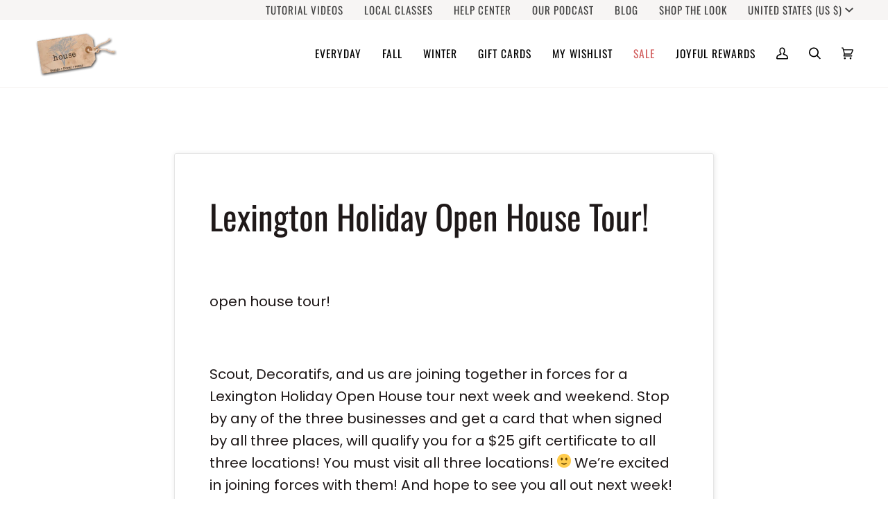

--- FILE ---
content_type: text/html; charset=UTF-8
request_url: https://api.commentsold.com/videeo/v1/sdk/house_by_jsdshvideeo?token=eyJjdHkiOiJKV1QiLCJhbGciOiJIUzI1NiIsInR5cCI6IkpXVCJ9.eyJpYXQiOjE3Njg4ODc2MjcsImlkIjoiZGRiNjJjMGUtMTBlNC00Zjc0LWE0MTYtOThhYTcxNzQxZGRmIiwic2NwIjoidmlkZWVvIn0.VwVGRGgBdktDzVM1uA6N5kL71C3k-brG2001dlKnpJg&locale=en-US&currency=USD
body_size: 2806
content:
<!DOCTYPE html>
<html>
<head lang="en-US">
    <meta charset="utf-8" />
    <meta name="viewport" content="width=device-width, initial-scale=1" />
    <title>Videeo</title>

            <link rel="preload" href="https://sdk.justsell.live/assets/viewer-1750263744498297cfee5.css" as="style" onload="this.onload=null;this.rel='stylesheet'">
    </head>


<body id='videeo-viewer-body' style='overflow: hidden; background-color: transparent'>
    
            <script src="https://sdk.justsell.live/assets/viewer.7dbe39e2.js" id='scriptFile' defer></script>
    
    <div class="container" style="max-width: unset;">
        <div class="col-xs-12">
            <div id="cs-videeo--mount"></div>
        </div>
    </div>

    <!--suppress JSUnresolvedVariable -->
    <script >
                document.getElementById('scriptFile').addEventListener('load', initVideeoViewer);
                function getI18nFromURL() {
            const searchParams = new URLSearchParams(window.location.search);
            const i18n = {
                locale: searchParams.get('locale'),
                currency: searchParams.get('currency'),
            }
            return Object.keys(i18n).length > 0 ? i18n : undefined;
        }
        function initVideeoViewer() {
            VideeoViewer.init({
                baseUrl: "https://api.commentsold.com/videeo/v1/sdk/house_by_jsdshvideeo",
                brandColor: "#9F9687",
                customFont: {"title":"Inter","url":"https:\/\/fonts.googleapis.com\/css2?family=Inter:wght@300;400;600\u0026display=swapm"},
                soldKeyword: "JOY",
                displaySoldCommentOnProductView: "1",
                customization: {
                    enableReplays: true,
                    hideNowShowing: false,
                    useRoundedCorners: true,
                    theme: "light"
                },
                fontColor: "",
                isLotwStreamingEnabled: "1",
                loginUrl: "https:\/\/api.commentsold.com\/videeo\/v1\/sdk\/house_by_jsdshvideeo\/facebook-auth",
                mountPoint: "cs-videeo--mount",
                pusherConfig: {"channels":{"presence":"presence-LiveSale2-house_by_jsdshvideeo","private":"private-LiveSale2-house_by_jsdshvideeo","public-product-overlay":"new-product-overlay-house_by_jsdshvideeo","shopifySync":"private-ShopifyProductSync-house_by_jsdshvideeo"},"cluster":"mt1","key":"53a66097dc63e4d9ec44","authUrl":"https:\/\/api.commentsold.com\/videeo\/v1\/sdk\/house_by_jsdshvideeo\/pusher\/auth"},
                redirectUrl: "https://house-by-jsd.myshopify.com/pages/live-shopping",
                shopId: "house_by_jsdshvideeo",
                streamId: "",
                token: "eyJjdHkiOiJKV1QiLCJhbGciOiJIUzI1NiIsInR5cCI6IkpXVCJ9.eyJpYXQiOjE3Njg4ODc2MjcsImlkIjoiZGRiNjJjMGUtMTBlNC00Zjc0LWE0MTYtOThhYTcxNzQxZGRmIiwic2NwIjoidmlkZWVvIn0.VwVGRGgBdktDzVM1uA6N5kL71C3k-brG2001dlKnpJg",
                user: null,
                i18n: getI18nFromURL(),
                isMiniplayerDisabled: false            });
        }
    </script>
</body>

</html>


--- FILE ---
content_type: application/javascript; charset=utf-8
request_url: https://searchanise-ef84.kxcdn.com/preload_data.9h4Y6S5V3n.js
body_size: 10451
content:
window.Searchanise.preloadedSuggestions=['real touch','greenery stems','hydrangea stem','magnolia stems','christmas ribbon','real touch stems','ranunculus stem','eucalyptus stem','berry stem','green stems','norfolk pine','wired ribbon','cedar garland','branch stem','faux branches','spring stems','white stems','greenery branches','magnolia leaves','white floral','all floral stems','fall stems','plaid ribbon','white hydrangea','red floral','berry stems','christmas decor','red stems','real touch tulips','cherry blossom','boxwood wreath','faux arrangement','real touch succulents','red berries','ranunculus bundle','snow drops','green stem','red berry','blue hydrangea','paper whites','blue berry','cedar wreath','lilac stem','summer stems','candle ring','fall leaves','pine cone','magnolia wreath','pink stems','white berry','blueberry stem','magnolia blossom','pussy willow','snowball hydrangea','seeded eucalyptus','home decor','bells of ireland','cedar stems','christmas stems','spring floral','twinkle cluster lights','pine garland','faux succulents','lambs ear','fern stems','white flowers','faux paperwhites','faux cedar','white berries','blue and white','spring wreath','norfolk pine garland','sweet pea','white rose','dahlia stem','magnolia garland','thistle stem','cherry blossom stem','italian ruscus','drop in','cabbage rose','greenery stem','spring wreaths','chicken wire','sunflower stem','red rose','blue berries','purple flowers','long needle','vases alone','dogwood stem','yellow stems','wall art','olive branch','white orchids','faux stems','leaves green','floral arrangements','delphinium stem','olive stem','green sedum','faux peony stem with bud','candle rings','tulip bundle','amaryllis stem','white flower','blue stem','green hydrangea','forsythia branch','succulent stem','christmas wreath','faux nandina','moss balls','pink rose','helleborus stem','pink stem','juniper berry','pink floral','boxwood greenery','magnolia stem','long needle pine','floral supplies','cone hydrangea','curated bundles','queen anne\'s lace','red tulips','ruscus stem','asparagus fern','bittersweet stems','pine cones','faux cedar garland','floral stems','yellow floral','velvet ribbon','red flowers','christmas tree','baby\'s breath','pinecone stems','stems winter','anemone white','budding branch','pink peony','purple sedum','gold bay leaf','white peony','eucalyptus stems','red roses','wreath sash','moss stems','door baskets','faux branch','brown stems','drop in bouquets','peony bud','red ribbon','juniper stem','hot pink','pine stems','red ranunculus','red berry stem','winter stems','wall basket','green floral','magnolia leaf','red flower','white ranunculus','mantle swag','norfolk pine stems','pussy willow branches','boston fern','lily of the','eucalytpus stem','glass vase','pine stem','bay leaf','spring flower','lemon leaf','our wicker baskets','berries stem','white muscari','30 faux mini fuzzy blossom branch','faux trees','blue hyacinth','christmas ornaments','yellow daffodil','pine wreath','ginger jar','amaranthus branch','holly stem','norfolk pine spray','purple stems','holiday stems and','christmas lights','fall branch','sedum berry stem','red branch','leaf stem','real touch rose','faux ferns','wreaths for front door','blue ribbon','hydrangea stems','juniper berry stem','hands on class','purple cimicifuga','christmas bows','green hydrangeas','orange floral','blue thistle','real touch gardenia','cedar stem','white blooms','blue stems','purple floral','orange berries','soft-touch orchids','sheet moss','clematis vine','white hydrangeas','real touch roses','real feel','rose stems','white floral stems','real touch hydrangea','bulb bud vases','faux peonies','leaf branches','picture frames','birch leaves','dried floral','table floral arrangements','wired christmas ribbon','white stem','orange berry','white orchid','iris stem','dogwood stems','cypress stem','red stem','white berry stems','variegated pittosporum','fall garland','faux greenery','quince blossom','red magnolia','baby’s breath','for outside','hyacinth purple','poppy stem','real touch anemone','pomegranate fruit','christmas garland','christmas greenery','fall floral','red geranium','queen anne\'s','cedar swag','patriotic sash','blue plaid ribbon','twig stems','white pine','outdoor floral','lemon branch','white flower stems','oak leaves','grape hyacinth','pink flowers','rose hips','easter decor','faux blueberry','brown sedum','rose bundle','art work','blue flowers','magnolia bud','light blue plaid ribbon','purple stem','pink tulips','white roses','pink quince','wreath bows','berry spray','32 faux nandina leaf stem','floral containers','outdoor decor','faux magnolia','green leave stems','variegated holly','berry branch','olive stems','japanese maple','26 faux ruscus leaf','christmas trees','new stems','daffodil stem','real touch greenery','wedding bouquet','faux lavender','blue floral stems','cabbage roses','faux plants','white sunflowers','green leaves','moss branch','long stem','gift card','bud vase','rose arrangements','green snowball','12 faux cedar wreath','fall wreath','summer wreaths','pine cone stem','yellow rose','drop ins','orchid leaves','white cherry blossom','winter branches','white bulbs','tall plant','lit branches','spring arrangements','leaf branch','fall branches','faux pencil cactus','garland cedar','foam brick','fall ribbon','faux purple lilac stems','pink ranunculus','front door wreath','wired ribbon plaid','snow drop','red berry stems','pod stem','flower arrangements','spring decor','birch branch','lily stem','scabiosa stem','cluster lights','faux long needle pine garland','anemone stem','real touch hydrangeas','faux hydrangeas','pink hydrangea','red leaves','faux pumpkin','boxwood candle ring','red hydrangea','pink florals','long stems','fall eaves','real touch blooms','holiday bows','green wreath','winter to spring stems','blue hydrangeas','faux tree','greenery branches nandina','real touch flower','juniper stems','moss ball','holly branch','faux fruit','live sell','flickering candles','leave stems','curated bundle','delphinium stems','faux seeded eucalyptus stem','winter greenery stems','faux lemon branches','gold stem','small wreath','red florals','real touch flowers','40 faux budding branch stem','holiday stems','long pine','light pink','peony stem','orange flowers','table garland','green berries','rose stem','red poppies','yellow stem','hellebore stems','blue berry stems','dried flowers','faux artichokes','hydrangea cone','faux standing bulb','lemon leaves','green amaranthus','forget me not','mini wreath','christmas arrangements','faux succulent arrangements','plum stems','white branch','poinsettia stem','rose bud','magnolia branch','austin rose','baby breath','glass containers','burgundy eucalyptus','pink peonies','spring and easter','white flower stem','flat fern','white berry stem','wreath boxwood','sugar berry','norfolk garland','variegated greenery','white magnolia','orange dahlia','pinecone bundle','magnolia leaf stems','pink ribbon','leaf stems','faux blueberry stem','bay leaves','pittosporum spray','hanging basket','lambs ear stem','faux cedar wreath','green leaves branch','blue white','wheat stems','mum flowers','orange ranunculus','white tulips','pencil cactus','red amaryllis','how to','willow stem','bird nest','tall stems','witch hazel','real touch branches','blue berry stem','fall berries','fall mums','30 faux real touch holly branch','winter garland','green leaf stems','twig branch','flower stems','norfolk pine wreath','cat tails','16 faux soft green sedum berry stem','white real touch stems','uv protected','stems and branches leaves','laurel leaf','brown leaves','lavender stem','any topiary','faux magnolia branch','bitter sweet','eucalytpus pod stem','air plant','pine swag','norfolk pine stem','birch poles','pomegranate stem','faux cimicifunga ramosa','paper white','easter eggs','oak leaf','brown branch','nativity set','cream stems','blue delphinium','willow branches','long stem greenery','real touch bundles','table swag','faux magnolia stems','green moss balls','dogwood branch','sedum berry','faux arrangements','fall wreaths','cedar wreaths','blue florals','wildflower stems','spring flowers','ribbon christmas','red and green plaid ribbon','variegated ivy','drop in arrangements','faux daffodils','container arrangement','banner sash','candle wreath','blue nigella','blue and white ribbon','blue flora','allium stem','taper candles','faux quince','real touch sunflowers','pussy willows','juniper berries','pom pom','holiday garland','birch branches','orange tulips','magnolia garlands','vibrant pink/purple lilac stem','blossom branch','wreath bow','magnolia arrangement','candle sticks','babys breath','mantle greenery','twig stem','green budding branch','white real touch tulips','white sunflower','iris flower','pink dahlia','bud vases','red white and blue','light blue plaid','gold berries','wheat stem','ribbon red velvet','berry branches','apple blossom','potted plants','faux plant','pheasant feathers','striped ribbon','blue plaid','green branches','fuzzy stems','flower pot','jingle bells','dark red','twinkle lights','door basket','cream white','9 rosebud bundle','gold leaves','holiday ribbon','fall stem','flowers with bulbs','camellia bloom','leaves stem','white vases','mossy branch','real touch ferns','muscari bush','orange poppy','white anemones','a vase','blue ranunculus','berries stems','bittersweet stem','hydrangea wreath','white berr','pussy willow stem','nandina leaf','flowering branches','tartan ribbon','fall foliage','floral wreaths','door wreath','japanese magnolia','green mossy stems','dark purple','cedar pick','yellow tulips','100 gift card in store use','thistle stems','long needle pine garland','dark pink','white tulip','faux rose stem','pine spray','english lilac','white floral arrangement','tall faux stems','40 budding branch','faux white berries','gray stems','coral rose','orchid stem','live show','hypericum berry','peach peony','fall arrangement','36 faux green norfolk pine cypress spray stem','red poppy','forest fern','cypress spray','sedum orb','faux berries','orange berry branch','winter greenery','cone hydrangeas','fall eucalyptus','stem bundle','acrylic trees','rose pink','tree branches','faux iced red berries','stars a d stripes','new ruscus','grapevine wreath','urn filler','magnolia branches','brown magnolia stems','flower stem','pine cone bush','blue with','green chinoiserie','real touch tulip bundles','sage greenery','white spring','green flowers','small greenery','bunny figures','soft touch','ruscus spray','faux white hydrangea stems','green pumpkins','branches with green leaves','realistic soft-touch orchids','orange branch','mothers day','faux real touch','faux 14 stems','24 faux eucalyptus leaf stem','light green','faux ivy','are daffodils','green nandina','cimicifuga ramosa','fall leaves branch','hydrangea arrangement','branches stems','spring stem','15 faux poppy bush coral orange salmon bush','green leaf','spring green stems','hydrangeas fall','rose hip','blue ve','fern stem','green and white','peach rose','center piece','rosemary stem','red tulip','memorial day','white poppies','snow ball','wreath red white and blue','magnolia branch stem','red peony','red berry branch','green berries stems','nigella stem','door wreaths','white pine garland','31 faux pussy willow stem','norfolk wreath','america sash','eucalyptus wreath','yellow tulip','open house','queen anne','pine wreaths','winter berry stems','tortoise shell hurricane','store hours','tea towel','fall leaf stems','balsam fir','eucalyptus spray','merry christmas','new arrangement','faux pine','faux hydrangea','garden rose','wicker basket','wreath stand','with leaves','real touch peony','ribbon plaid','cedar spray','wired tartan ribbon','pomegranate stems','for wreath','string of pearls','red floral stems','faux leaves','stars and stripes','summer arrangement','rose hips stem','white and gold','32 mini blossom','stems pink','cream flowers','bougainvillea branch','real touch faux greenery','blackberry stem','floral branches','spring bouquet','flowers stems','tulip with','garden rose stem','25 faux helleborus stem pink green','real touch fern','faux boxwood cross','hand bouquets','peach pink','spanish moss','red sugar berry','peach stems','real touch eucalyptus','pink berry','33 faux forest fern spray','real twigs','boxwood wreaths','faux ruscus','jingle bell','faux bulb','gardenia stem','faux fern','dark colors','purple thistle','brown stem','faux christmas wreaths','moss branches','basket with ferns','decorative balls','faux sticks','wish list','white peonies','white florals','greenery garland','floral pins','spring floral arrangements','38 faux orange berry branch stem','red anemone','floral garland','lilac stems','mantel swag','pink blossom','faux dahlia stems','faux brown','blue flower','arrangement baskets','26 faux ruscus leaf stem','light brown twig','real touch cedar garland','pine needle','spring arrangement','basket arrangement','17.5 faux peach hydrangea stem','18 peony bud','christmas decorating','green berry','winter branch','white hydrangeas bush','flocked greenery','cypress stems','gold magnolia','hanging stems','orange stem','cluster light','the bells of ireland','faux cotton','ranunculus arrangement','floral foam','with red berries','gold bay','metallic stem','table lamp','iced berries','faux white tulips','brown thistle','nutcracker figure','faux berry','white lilac','star and','blush pink','tree top','tree stems','green flower','pink roses','lamb\'s ear','christmas floral','gold stems','red berrie branch','spray rose','29 faux white snowball hydrangea stem','frosted berry','light blue','grapevine base','spring ribbon','christmas table arrangement','magnolia pick','faux magnolia stem white','21 faux frosted greenery with red berry stem','pine and','succulent stems','raz cluster lights','long and','fuzzy blossom','fall flower','fall leaf','fall texture','acorn branch','winter white','fall maple leaves','pink peony stem','stem flowers','all christmas','queen annes lace','evergreen stems','faux plastic tree branch','geranium bush','green ribbon','patriotic bow','foam berries','salt and pepper','large bloom','branches for','standing snowdrop','red white by','bulb vases','camellia wreath','red white and blue ribbon','green white','muscari bulb','fox tail','light blue delphinium','white green ranunculus','live sale','spring greens','faux spring','purple leaves','spring flowers with','soft asparagus fern','tall vase','orders placed','or hid','faux juniper','christmas santas','10.5 faux peachy orange ranunculus stem bundle','boxwood orbs','blue eucalyptus','faux orange berry stem','christmas garlands','wreath form','edar stem','cedar tree','vase alone','13 faux white ranunculus stem','long needle pine wreath','safflower blooms','merry c','teal velvet ribbon','christmas pine','real touch cedar','round boxwood wreath','22 faux fuchsia sweet pea stem','tree leaf','winter stem red','faux paperwhite','winter greens','mixed greenery','red pussy willow','floral filler','holiday christmas','wreaths front door','magnolia bud branch','spring greenery','bunny figure','aspen branch','navy blue','birch leaf','bay leaf stem','christmas swags','stars and','white poppy','moss covered branches','christmas berries','budding branches','ros s','purple lilac','faux lilacs','mossy twig','gray green eucalyptus','cedar wreath 12','merry christmas sash','christmas open house','needle pine','blue berry spray','faux garland','faux orange poppy bush','frasier fir','japanese red maple','36 faux quince blossom cream white stem flowering branch','magnolia wreaths','nandina stems','pinecone branch','christmas stem','white berries on stems','sugar pine','burgundy pussy willow','rose bud stems','blue and green','hydrangea head','pink magnolia','horse statue','mum white','yellow flowers','green foliage','real greenery branches','faux flowers','greenery arrangement','short stems','memorial day sash','pink tulip','rose white','faux cedar stems','realtouch norfolk','red bow','11.75 faux real touch orange sorbet tulip stem bundle','budding blossom','seed eucalyptus','white be','velvet christmas ribbon','white pods','wicker pumpkin','real touch clematis','real touch magnolia','amaryllis stems','soft spring sprenger hanging bush','navy berries','blossom stems','garland lights with timer','bayleaf stem','dried faux leaves','winter berries','real touch delphinium','queen anne’s lace','magnolia leaf stem','red poinsettia','winter berry','faux cherry blossom','magnolia leaves stem','cream spray','white vase','faux feathers','mini fuzzy blossom','green garland','white ruscus','clematis vine stem','red and blue ribbon','ferns without','faux bittersweet','yellow peony','white branches','burgundy arrangements','12 faux wreath','christmas swag','hydrangea white','norfolk pine bush','blu and white','pink lilac','magnolia blooms','christmas florals','ball ornaments','spring floral in','green plant','bud branch','christmas in arrangement','ribbon tartan','lit garland','red bell','24 faux magnolia','norfolk pine spray stem','large tall','christmas in wired ribbon','red tree','pine come','݂ u�b�n�x','real touch yes','real touch norfolk pine','all ribbon','faux long needle pine garland garland','red plaid ribbon','christmas for a','birch twig stems','yellow floral stems','evergreen swag','faux pomegranates','real touch bundle','bow fall','faux grapevine','acorn stem','norfolk stem','rose stem by','blueberry branches','yellow leaves','how to make garland','low greenery','frosted twig','black or flowers','gold ribbon','brown magnolia','fall berries stems','gold pine','real touch ruscus','acorns branch','for front door summer','lime green','yellow roses','all arrangements','vase and floral arrangement','white ribbon','stars and stripe sash','bow frame','magnolia bloom','10 faux standing snowdrop','30 realistic faux cedar stem','faux arrangement yellow','silk flowers','coffee table books','led candles','iced berry','12 faux green sage pick stem','orchid kit','blue floral','pink chinoiserie','candle stick','flowers for room','pink hydrangeas','pale pink','floral ball','blue containers','twig vine','fern in a pot','mossy viney','stem green','filler green stems','how to make a bow','picture frame','yellow green ranunculus','red orange','floral greens','single stem','dog wood','faux peony bud stem','faux stem','white container','artificial stems','boston fern stem','green leaf stem','white and tan','flower bulbs','jute carrots','holiday decor','green pittosporum','pine g','cedar garlands','magnolia buds','brown ribbon','real touch iris','real touch faux','cache pot','footed hurricane','holiday greenery','purple flower','christmas candle ring','evergreen garland','small leaves','budding stem','magnolia arrangements','fall leaf branch','white berry boxwood','christmas ribbo','red ginkgo','ting ting','6 faux realistic cedar garland','pine cone spray','cream berries','shipping cost','faux juniper candle ring','pink rose stem','fern bush','white cabbage rose','36 faux lemon leaf branch stem','ribbon navy','kangaroo paw','24 faux cedar spray w red berry stem','navy blue berries','real touch norfolk pine garland','faux orchid stems','light pink stems','silk bundles','realistic cedar','sedum berries','shipping option','real touch pine','32 faux bittersweet stem','pine ga','evergreen pick','large orbs','summer florals','faux water','white b','christmas ri','flowering branch','faux trailing','red geranium stems','faux cedar swag','faux magnolia stem','pink campanula','touch tulip','berry garland','tea leaf','wrapping paper','faux birch','fall nandina','xmas wreath','holiday pillow','cypress garland','cream branch','outdoor ribbon','lu lu','boxwood greenery stem','white roses stems','real touch norfolk','hard plastic berries','small white','pine branches','lambs ear leaf','white fern','floral wire','blossom stem','home 22 faux pink peony stem','front door','christmas arrangement','faux frosted','light purple lilac','patina metal birds','faux birds nest','christmas flowers','faux iris stems','pinecone stem','red berry branches','faux dark green','poppies blue','faux red berry stem','magnolia w','feather floral stems','white birch','real touch florals','oak leaves fall','aspen leaves','faux large','peach hydrangea stem','mini ranunculus','real touch pine candle ring','faux c','faux snow','winter stem','budding stems','fall flowers','white stock','pine con','long garlands','silver eucalyptus','black flower','horse figure','magnolia tree','faux seeded eucalyptus','red berry garland','purple tulips','green blue','summer flowers','christmas wreaths','flocked stem','eucalyptus pods','poppy bush','christmas rib','classic greenery','faux pumpkins','green pod','ivy stem','faux juniper berry greenery stem','juniper candle ring','bee ribbon','spring easter','rose buds','dusty real touch','cedar gar','arrangements baskets','norfolk pine branches','santa blowing a bubble ornament','hanging bush','juniper bush','pine c','coaster set','pale green','real touch amaryllis','glitter pine','birds of','laurel stems','norfolk spray','cream floral','pine cone pick','blue flower stems','faux yellow aspen','orchid floral','green and white leaves stem','faux twig','velvet in','pine co','stems purple','peony stems','faux with','green balls','tree branch','bridal bouquet','hydrangea red','hydrangea blue','budding blossom branch stems','wild flowers','magnolia bundle','fruit faux','light green leaves','pine gar','orange fall berry','white green','fall hydrangea','moss stem','peony white','faux burgundy','with bulb','maple leaf','magnolia and juniper','choke berry','gold christmas tree','pink magnolia stems','19 faux gold bay leaf stem','pvc christmas garland','beige stems','hydrangea arrangements','holiday bows ribbon','pussy will','dogwood branches','glass jar','rose ste,s','faux tulips','christmas r','merry ch','21 white berry boxwood greenery stem','christmas ribb','nature stems','flowering stem','9 faux bush','holiday deco','faux pomegranate stems','dining room','frosted stems','magnolia l','blue berr','cedar tear drop','good on','blue pine','ribbon blue','faux moss','32 faux leaf branch stem','long needle wreath','2 twig stems','hard berry','frosted branch','curated by','orange and green bow','multi stem','black or','wired ribbon plaid with blue','disco ball','faux ranunculus','needle pine garland','blue and red plaid ribbon','red holly','fruit stem','green and white stem','forest fern bundle','ornament clusters','low arrangements','ribbon pink','and fall leaves','stems gold','embroidered ribbon','light blue ribbon','faux fall hydrangea','holly stems red berries','plaid green','christmas curated bundles','flower branches','winter decor','yellow flower','real succulent','love succulents','lavendar and hydrangea','pinecone bush','wired tinsel','36 faux italian ruscus stem','cabbage rose apricot yellow','blue sedum','faux leaf stem','lavender thistle','purple ranunculus','glittered berry stem champagne','14 faux magnolia leaf stem','queen lace','6 faux realistic cedar deluxe garland','outside florals','white washed','metal bell','frosted pine','large size','all eucalyptus','ribbon velvet','cream roses','ruscus leaf','norfolk on','faux green olive stem','green swags','coffee table','berry stem bundle','stem yellow','black velvet','patriotic flags','large floral arrangements','summer basket','bowl of','small white flower branch','snowball hydrangeas','green bush','faux under','red berry wreath','about christmas','poppy white','flora greens','three pictures','faux forest fern','faux ball','tall stem','white nig','sun flower','faux moss tree branch','leaf wreath','red white and blue bow','fern wreath','10 faux standing','uv create','floral garland w dw','table floral','faux fern stem','light pink ranunculus','and horse','if you met','citrus crush','lunch with the','greenery arrangements','fuchsia flowers','dusty stems','shop items','with leaves on them','set of','ceramic salt','bag of','patriotic themed','twigs branches','pink vase','cactus hanging','white tray','quatrefoil tray','scalloped tray','blush ran','dark pink bundle','succulents arrangements','faux peach stems','faux leaf','faux dogwood branch','small stems','ginkgo plate','13 faux orange ranunculus stem','29 faux fuchsia cabbage rose stem','white green tulip arrangement','11 real touch faux white gardenia pick stem','whi,te hydrangeas','faux greenery bush','blue and white decor','chinoiserie vase','27 faux japanese maple leaf stem','door mat','blossom branch stem','40 faux magnolia branch stem','purple hyacinth','spring nest','vase with','moss box','nests eggs eggs','small green','leaves greenery','realistic soft-touch orchids in','white hyacinth','blossom branches','fern wreaths','basket nest','orchids stem','framed landscape','mossy branches','set of bunnies','dark pink tulip','string of','rose petals','34 green stem','26 faux soft asparagus fern sprengeri bush','44 faux white and tan magnolia bud branch','double ruffled ranunculus stem','rabbit figures','gold flowers','classic greenery stems','easter decoration','faux bunny','small green wreath','leaf eucalyptus','orchid drop-in','tan and white','faux seeded','purple l','blush florals','cream rose','spring bushes','moss twig branch','dark brown','berry bush','faux green berry bush stem','white snowball','blush peonies','potted orchid','shades of pink flowers','snow branc','faux green clematis stems','dusty green','22 faux safflower stem soft brown','this horse','greenery bundle','faux peony','16 faux purple soft sedum berry stem','pineapple ribbon','soft asparagus','29 faux iced red berry stem','green gray','36 faux burgundy gumdrop eucalyptus stem','floral pins set','faux fuzzy amaranthus','shop the look','flower spray','tree pod bundle','spring florals','ball leaves','a kentucky','dried orange','36 red berry stem','greenery bush','how to garland','white glass pumpkin','branch stems','blue dried','white ber','little flowers','gold branch','peony buds','cream cabbage rose','purple hydrangea','gold leaf','reversible ribbon','pumpkin towel','pitcher plant','spike stem','red bud','pink cream rose bundle','dark berry stems','protea stem','wicker basket for door','norfolk p','hoya bush','red geraniums','eucalyptus pod stem','faux bamboo stems','green floral stems','twig wreath','blue and white containers','beige fuzzy','and hydrangea wreath','long-needle pine','billy balls','blush pink rose','juniper wreath','christmas mix','ribbon green','christmas containers','21 long needle pine spray','white drop-in','pine garlan','white sedum','birch stem','orange hydrangea','coral orange','36 italian ruscus stem','blue hydrange','real touch pink','floral vases','white sage','white iris','red shiny','flower bush','navy berry spray','winter wreath','26 white stem','variegated boxwood','floral norfolk','dark blue','green ranunculus','lemon stems','birch tree','navy ribbon','monkey tail','swag jo','30 in cedar stem','white peony stem','brown twig','tallow berry','laurel leaf stem','market live','17.5 faux purple allium spray stem','rattan pumpkin','fall lum','cedar bush','orange branches','small tree','potted plant','fern bundle','hypericum ber','for wicker','japanese magnolia bud','bowl filler','maple leaves','norfolk g','leather fern','faux thistle spray','star of','white velvet ribbon','gold wreath','organic nature stems','green pick','white floral spray','rose spray','faux ced','succulent pick','25 green hydrangea','light brown','winter candle ring','bunny butt','26 branches with faux green leaves','orange ranunculus stem','pink flower','tulip arrangement','winter door basket','faux willow','snowed seed','iced eucalytpus','white dogwood','green moss stems','peach floral stem','pine branch','white blossom stems','peach spray','norfolk pin','floral baskets','faux moss twig','bright pink','real touch wreath','orange blossom','burgundy stems','pink and green ribbon','foam blocks','mini blossom','with bulbs','branch leaves','table arrangement','faux rose','orange berry stems','fall bush','fall arrangements','mini fuzzy','cedar g','noble fir','tall branches with leaves','red iced berries','bow making','21.5 faux real touch variegated green pittosporum spray stem','reed bundle','arrangements for','hydrangea pink','white anemone','30 faux green snowball hydrangea stem','yellow pale green','red and white striped ribbon','open rose','bush tree','mixed flower stems','eucalyptus leaves','stems without flowers','pink christmas or','flower vase','dark pink hydrangea','bulb flower','faux ce','red velvet ribbon','glitter eucalyptus','front door mat','magnolia blossoms','gold metallic','coral poppy','wild thistle','outdoor leaves','cream hydrangeas','fal leaves','faux mini blossom branch','year round greenery','evergreen greenery','cedar ga','bamboo stems','hanging baskets','baskets for floral arrangements','blue peony','small mirror','faux yellow ranunculus','floral bushes','greenery ring','berry vine','magnolia leave','lily of','magnolia swag','christmas g','christmas ted velvet ribbon','nandina leaf stem','white winter florals','bamboo branch','green ornament','yellow gold','red and pink flowers','fall hydrangeas','norfolk pi','bouquet arrangement','long leaf eucalyptus','yellow poppy','holiday wreaths','small balls','real red ros','faux eucalyptus stems','juniper spray','cabbage rose stem','fall autumn','faux helleborus','vine wreath','fall purple','lit stem','drop in bouquets with real touch','ribbon brown','norfolk greenery','faux green leaves','artificial stem','holly berry','fall leaves birch','14 white stem','mixed flower','l light blue plaid ribbon','pine bush','faux cedar spray','fern spray','gum drop','green tulips','grape vine','basket arrangements','sedum spray','birds nest','house plants','pillar candle ring','berry clusters','white glitter','pine garl','12 cedar wreath','faux bells','cream magnolia','pink rose buds','wood stems','pine w','pale blue','black stems','white lily','40 faux magnolia branch stems','led trees','orchid white','wreath with bow','hydrangea green','white berry branch','green plants','decorating a','queen annes lace leaves','eucalyptus branch','bayleaf stems','red maple leaves','cream blossom branch','boxwood ball','wreath cedar','blue plaid christmas ribbon','sunset dahlias','faux silk wired ribbon orange','magnolia leaf branch','sedum ball','19 faux wildflower stem bundle','white forest','berry floral','holly stems','pink branches','leave a','faux mixed','ranunculus white','green pod stem','christmas gre','eucalyptus bundle','lambs ear bush','sage leaf','red berr','white mum','pink hellebores','realistic orchids','fig branch','27 faux hydrangea terracotta orange stem','draping floral stem','wreath pine','cedar candle ring','christmas gree','green cypress','white dried','floral centerpieces','faux balsam','outdoor red berries','christmas gr','long needle faux pine garland','seagrass basket','faux blush','bud vases alone','lavender purple','faux ceda','grinch christmas','green olive','brown branches','for arrangements','norfolk pine tree','faux filler stem','stem without leaves','magnolia flower','red maple','artificial flowers','hydrangea bush','summer leaves','raz lights','fall decor','christmas green','magnolia yes','merry chr','faux christmas','pine garla','red berry pick','winter wreaths','blue ornaments','32 bittersweet stem','purple drop-in','lemon ribbon','spring bud branches','plum berry stems','grapevine wreaths','gray eucalyptus','poppy yes','brown sedum berry','air plan','19 faux magnolia','white magnolia branch','snow in','white lace hydrangea','cerise rose','pussy willow stems','blueberry stems','faux hyacinth','white bud vase','table centerpiece','realistic vines','featuring dainty','leaf tree','new year','white rosebud','white faux orchids','greenery ruscus','free-standing bulb','stems with bulbs','mini red flowers','20 faux whitewash','green berry stems','variegated holly stem','tree pod','real touch magnolia leaves','wood nativity','garland with lights','winter candle','wreath and swag','aspen branch leaves','garland for mantel','dupioni ribbons','dupioni silk ribbons','dupioni silk ribbon','12 faux green sedum','blue velvet','christmas tree star','edar stems','faux long needle pine wreath','iced branch with acrylic icicles','cedar branch','faux peony stem bud','door swag','green sedum berry stem','iced floral','18 faux iced sugar pine bush','christmas velvet','ribbon outdoor','tartan ribbon dupioni','real touch arrangement','bell spray','birch twigs','40 faux brown twig branch stem','white eucalyptus','35 faux tallow berry branch stem','berry wreath','iced berry white stem','sedum berry branch','28 christmas wreath','blue pick','needle pine wreath','rose red','gold spray','pre lit garland','white berry and eucalyptus','greenery stems pine','brown faux','christmas basket arrangement','white amaryllis','white small leaf','cream greenery','long needle pine greenery stems','magical lights','faux pinecone branch','fir candle','beauty red','norfolk pine swag','over sized stem','orange and green','ornaments green','frasier fir diffuser','red outdoor','fall runner','fall leaves runner','holiday tabletops','cedar mantel','norfolk pine bundle','wreaths christmas','winter snow','wreath with pinecones','long 21 needle pine','white candles set','white candles','30 faux seeded eucalyptus stem','pick christmas','operated candles','disco ornaments','red cone tree','18 variegated faux holly stem','ribbon gold','mini cedar','rose yellow','faux indoor plants','red bay leaves','finish mistletoe','display stand','frosted greenery','faux frosted greenery with pinecones','faux holly bundle','arrangement with magnolia leaves','adjustable and','21 faux ice glittered twig with pod bundle 3 stems','stems with pink berries','of aments','flame retardant','iced white','pine tree garland','faux magnolia wreath','faux winter holly','magnolia drop-in arrangements','magnolia insert','magnolia drop insert','magnolia drop in','red bulb','yellow aspen leaves branch','bundle tree','holly branches','teal ribbon','velvet teal ribbon','blue plaids ribbon','red ranunculus/holly/norfolk','faux green norfolk pine garland','incense cedar','drop-in bouquet','pine and berry','preserve moss','21 red berry','faux sedum','mixed pine greenery','tall greenery','tall with leaves','flowers for coffee table','poppy ush','cut drop','gold metallic stems','metallic stems','flower container','brown sedum stem','metallic spray','orange and lime','gift bags','outdoor berry','real touch folk','plastic faux','hydrangea leaves','26 faux soft asparagus fern bush','christmas faux florals','6 faux soft aeonium succulent','faux edar','queen ann’s lace','red vase','fall baskets','mini arrangement','apple stems','fall bows','candle wreath ring','blue bowl','large bowl','blue large','wall decor','white sunflower and','vases on','cream white magnolia','garland fall','red orn','table line','36 realtouch housefloral norfolk pine spray','eucalyptus mixed','mini fuzzy blossom branch','long white branches','long white','faux hemlock','sheer ribbon','green this','berry boxwood','faux sugar pine','fall wired ribbon','pink eucalyptus','faux cactus','fall candle ring','wooden candles','toffee magnolia stem','faux orange berry branch stem','cabbage rose white','yellow aspen','black pumpkin','doughbowl arrangements','wreath fall','spring fall','winter decorations','faux cabbage','faux acorns','cherry stems','cherry stem','gold leaf magnolia','black basket','cream sedum','picture fram','real touch orchids','toffee stained hydrangea','sunflower head','purple fall stems','faux thyme bush','stems for christmas trees','mint stems','faux moss branches','faux moss tree','wired tinsel pine','green pumpkin','bundled together','branch brown','red ranunculi','blue berry christmas','38 berry branch','nandi a stem','white queen anne\'s','queen anne\'s lace stem','faux white queen anne\'s lace stem','fall florals','jeweled ribbon','fall basket','silk stems','tallow berries','potted ferns','18 faux brown willow bush','ornament cluster','seeded eucalyptus stem','pink plaid','white floral bush','big vases','tinsel tie','long branches','terracotta stem','5 faux green sedum succulent pick','house by jsd','how to make a garland stems','white christmas floral','faux bamboo','salt and pepper shaker','natural touch','red flowers flowers','red and blue plaid','thin christmas ribbon','sugar berry stem','pre made wired bow','wired bow','low full greenery','fern in blue container','magnolia brown','muscari stems','plant small','burgundy floral','stems w orange flowers','house of floral','christmas in','norfolk pine ga garland','artificial green','faux green sedum succulent pick','faux green pumpkin','white greenery','purple ribbon','red velvet rose','green swag','fall open house','boxwood door wreath','fall filler','19 faux magnolia stem light orange/pink','22 faux mini orange ranunculus stem','24 faux rosemary bush','18 faux seeded eucalyptus stem','faux sunflower','29 faux cabbage rose stem white','blue and white jar','long stem orange buds','sweet leaves','tall and','mossy stem','ribbon swag','blue plaid ribbon 4 in','open peony','mixed stems','real touch red'];

--- FILE ---
content_type: application/javascript
request_url: https://swymv3pro-01.azureedge.net/code/swym_isa_fb_pixel.js?shop=house-by-jsd.myshopify.com
body_size: 283
content:
(function(){
  var startListening = function(){
    window._swat.evtLayer.addEventListener(SwymTracker.JSEvents.addedToWatchlist, function(e){
      var evtData = e.detail.d;
      /* Sample data format that gets passed
        {
          et: 8 for subscription to bis/remind me,
          dt: // product title
          du: // product full url
          epi: // variant id
          empi: // product id
          pr: // price
          iu: // image url
        };
      */
      
      if(!window.fbq){ return; } // no fb pixel initialized, skip

      /* Calling the FB Pixel tracking function w/ the right args */

      window.fbq("trackCustom", "AddToWatchlist", {
        content_ids: [evtData.empi],
        content_type: "product_group",
        content_name: evtData.dt,
        content_category: evtData.ct,
        currency: SwymUtils.getOGData()["og:price:currency"] || (window.ShopifyAnalytics && window.ShopifyAnalytics.meta ? window.ShopifyAnalytics.meta.currency : ''),
        value: evtData.pr
      });
    });
  };
  if(!window.SwymCallbacks){
    window.SwymCallbacks = [];
  }
  window.SwymCallbacks.push(startListening);
})();


--- FILE ---
content_type: application/javascript; charset=utf-8
request_url: https://searchanise-ef84.kxcdn.com/templates.9h4Y6S5V3n.js
body_size: 1648
content:
Searchanise=window.Searchanise||{};Searchanise.templates={Platform:'shopify',StoreName:'House by JSD',AutocompleteLayout:'multicolumn_new',AutocompleteStyle:'ITEMS_MULTICOLUMN_LIGHT_NEW',AutocompleteDescriptionStrings:4,AutocompleteItemCount:6,AutocompleteShowMoreLink:'Y',AutocompleteIsMulticolumn:'Y',AutocompleteTemplate:'<div class="snize-ac-results-content"><div class="snize-results-html" style="cursor:auto;" id="snize-ac-results-html-container"></div><div class="snize-ac-results-columns"><div class="snize-ac-results-column"><ul class="snize-ac-results-list" id="snize-ac-items-container-1"></ul><ul class="snize-ac-results-list" id="snize-ac-items-container-2"></ul><ul class="snize-ac-results-list" id="snize-ac-items-container-3"></ul><ul class="snize-ac-results-list snize-view-all-container"></ul></div><div class="snize-ac-results-column"><ul class="snize-ac-results-multicolumn-list" id="snize-ac-items-container-4"></ul></div></div></div>',AutocompleteMobileTemplate:'<div class="snize-ac-results-content"><div class="snize-mobile-top-panel"><div class="snize-close-button"><button type="button" class="snize-close-button-arrow"></button></div><form action="#" style="margin: 0px"><div class="snize-search"><input id="snize-mobile-search-input" autocomplete="off" class="snize-input-style snize-mobile-input-style"></div><div class="snize-clear-button-container"><button type="button" class="snize-clear-button" style="visibility: hidden"></button></div></form></div><ul class="snize-ac-results-list" id="snize-ac-items-container-1"></ul><ul class="snize-ac-results-list" id="snize-ac-items-container-2"></ul><ul class="snize-ac-results-list" id="snize-ac-items-container-3"></ul><ul id="snize-ac-items-container-4"></ul><div class="snize-results-html" style="cursor:auto;" id="snize-ac-results-html-container"></div><div class="snize-close-area" id="snize-ac-close-area"></div></div>',AutocompleteItem:'<li class="snize-product ${product_classes}" data-original-product-id="${original_product_id}" id="snize-ac-product-${product_id}"><a href="${autocomplete_link}" class="snize-item" draggable="false"><div class="snize-thumbnail"><img src="${image_link}" class="snize-item-image ${additional_image_classes}" alt="${autocomplete_image_alt}"></div><span class="snize-title">${title}</span><span class="snize-description">${description}</span>${autocomplete_product_code_html}${autocomplete_product_attribute_html}${autocomplete_prices_html}${reviews_html}<div class="snize-labels-wrapper">${autocomplete_in_stock_status_html}${autocomplete_product_discount_label}${autocomplete_product_tag_label}${autocomplete_product_custom_label}</div></a></li>',AutocompleteMobileItem:'<li class="snize-product ${product_classes}" data-original-product-id="${original_product_id}" id="snize-ac-product-${product_id}"><a href="${autocomplete_link}" class="snize-item"><div class="snize-thumbnail"><img src="${image_link}" class="snize-item-image ${additional_image_classes}" alt="${autocomplete_image_alt}"></div><div class="snize-product-info"><span class="snize-title">${title}</span><span class="snize-description">${description}</span>${autocomplete_product_code_html}${autocomplete_product_attribute_html}<div class="snize-ac-prices-container">${autocomplete_prices_html}</div><div class="snize-labels-wrapper">${autocomplete_in_stock_status_html}${autocomplete_product_discount_label}${autocomplete_product_tag_label}${autocomplete_product_custom_label}</div>${reviews_html}</div></a></li>',AutocompleteShowInStockStatus:'Y',LabelAutocompleteOutOfStock:'JOIN WAITLIST',ResultsShow:'Y',ResultsStyle:'RESULTS_BIG_PICTURES_NEW',ResultsItemCount:12,ResultsShowActionButton:'add_to_cart',ResultsDefaultMobileView:'row',ResultsShowInStockStatus:'Y',ResultsProductsPerRow:3,ResultsActionButtonPlacement:'layout4',ShowBestsellingSorting:'Y',ShowDiscountSorting:'Y',LabelResultsOutOfStock:'JOIN WAITLIST',ReviewsShowRating:'Y',CategorySortingRule:"searchanise",ShopifyMarketsSupport:'Y',ShopifyLocales:{"en":{"locale":"en","name":"English","primary":true,"published":true}},ShopifyRegionCatalogs:{"US":["2263220291"],"ZM":["571670595"],"ZA":["571670595"],"YT":["571670595"],"VU":["571670595"],"TH":["571670595"],"TG":["571670595"],"TD":["571670595"],"TC":["571670595"],"SZ":["571670595"],"SK":["571670595"],"RW":["571670595"],"CA":["2146172995"],"WS":["11214454851"],"VN":["11214454851"],"VG":["11214454851"],"VC":["11214454851"],"UZ":["11214454851"],"UY":["11214454851"],"UG":["11214454851"],"TZ":["11214454851"],"TW":["11214454851"],"TV":["11214454851"],"TT":["11214454851"],"TO":["11214454851"],"TN":["11214454851"],"TL":["11214454851"],"SV":["11214454851"],"ST":["11214454851"],"SR":["11214454851"],"SN":["11214454851"],"SM":["11214454851"],"SL":["11214454851"],"SI":["11214454851"],"SG":["11214454851"],"SE":["11214454851"],"SC":["11214454851"],"SB":["11214454851"],"SA":["11214454851"],"RS":["11214454851"],"RO":["11214454851"],"RE":["11214454851"],"QA":["11214454851"],"PY":["11214454851"],"PT":["11214454851"],"PL":["11214454851"],"PK":["11214454851"],"PH":["11214454851"],"PG":["11214454851"],"PF":["11214454851"],"PE":["11214454851"],"PA":["11214454851"],"OM":["11214454851"],"NZ":["11214454851"],"NU":["11214454851"],"NR":["11214454851"],"NP":["11214454851"],"NO":["11214454851"],"NL":["11214454851"],"NI":["11214454851"],"NG":["11214454851"],"NC":["11214454851"],"NA":["11214454851"],"MZ":["11214454851"],"MY":["11214454851"],"MX":["11214454851"],"MW":["11214454851"],"MV":["11214454851"],"MU":["11214454851"],"MT":["11214454851"],"MS":["11214454851"],"MR":["11214454851"],"MQ":["11214454851"],"MO":["11214454851"],"MN":["11214454851"],"MK":["11214454851"],"MG":["11214454851"],"MF":["11214454851"],"ME":["11214454851"],"MD":["11214454851"],"MC":["11214454851"],"MA":["11214454851"],"LV":["11214454851"],"LU":["11214454851"],"LT":["11214454851"],"LS":["11214454851"],"LK":["11214454851"],"LI":["11214454851"],"LC":["11214454851"],"LA":["11214454851"],"KZ":["11214454851"],"KY":["11214454851"],"KW":["11214454851"],"KR":["11214454851"],"KN":["11214454851"],"KM":["11214454851"],"KI":["11214454851"],"KH":["11214454851"],"KG":["11214454851"],"KE":["11214454851"],"JP":["11214454851"],"JO":["11214454851"],"JM":["11214454851"],"JE":["11214454851"],"IT":["11214454851"],"IS":["11214454851"],"IN":["11214454851"],"IL":["11214454851"],"IE":["11214454851"],"ID":["11214454851"],"HU":["11214454851"],"HT":["11214454851"],"HR":["11214454851"],"HN":["11214454851"],"HK":["11214454851"],"GY":["11214454851"],"GW":["11214454851"],"GT":["11214454851"],"GR":["11214454851"],"GQ":["11214454851"],"GP":["11214454851"],"GN":["11214454851"],"GM":["11214454851"],"GL":["11214454851"],"GI":["11214454851"],"GH":["11214454851"],"GG":["11214454851"],"GF":["11214454851"],"GE":["11214454851"],"GD":["11214454851"],"GB":["11214454851"],"GA":["11214454851"],"FR":["11214454851"],"FO":["11214454851"],"FK":["11214454851"],"FJ":["11214454851"],"FI":["11214454851"],"ET":["11214454851"],"ES":["11214454851"],"EG":["11214454851"],"EE":["11214454851"],"EC":["11214454851"],"DZ":["11214454851"],"DO":["11214454851"],"DM":["11214454851"],"DK":["11214454851"],"DJ":["11214454851"],"DE":["11214454851"],"CZ":["11214454851"],"CY":["11214454851"],"CW":["11214454851"],"CV":["11214454851"],"CR":["11214454851"],"CO":["11214454851"],"CN":["11214454851"],"CM":["11214454851"],"CL":["11214454851"],"CK":["11214454851"],"CH":["11214454851"],"BZ":["11214454851"],"BW":["11214454851"],"BS":["11214454851"],"BR":["11214454851"],"BQ":["11214454851"],"BO":["11214454851"],"BN":["11214454851"],"BM":["11214454851"],"BL":["11214454851"],"BJ":["11214454851"],"BI":["11214454851"],"BH":["11214454851"],"BG":["11214454851"],"BF":["11214454851"],"BE":["11214454851"],"BD":["11214454851"],"BB":["11214454851"],"BA":["11214454851"],"AZ":["11214454851"],"AW":["11214454851"],"AT":["11214454851"],"AR":["11214454851"],"AO":["11214454851"],"AM":["11214454851"],"AL":["11214454851"],"AI":["11214454851"],"AG":["11214454851"],"AE":["11214454851"],"AD":["11214454851"],"AU":["11214487619"]},ColorsCSS:'.snize-ac-results .snize-description { color: #9D9D9D; }div.snize-ac-results.snize-ac-results-mobile .snize-description { color: #9D9D9D; }.snize-ac-results span.snize-discounted-price { color: #C1C1C1; }.snize-ac-results .snize-attribute { color: #9D9D9D; }.snize-ac-results .snize-sku { color: #9D9D9D; }#snize-search-results-grid-mode span.snize-attribute { color: #888888; }#snize-search-results-list-mode span.snize-attribute { color: #888888; }#snize-search-results-grid-mode span.snize-sku { color: #888888; }#snize-search-results-list-mode span.snize-sku { color: #888888; }',IsVoiceSearchEnabled:'Y'}